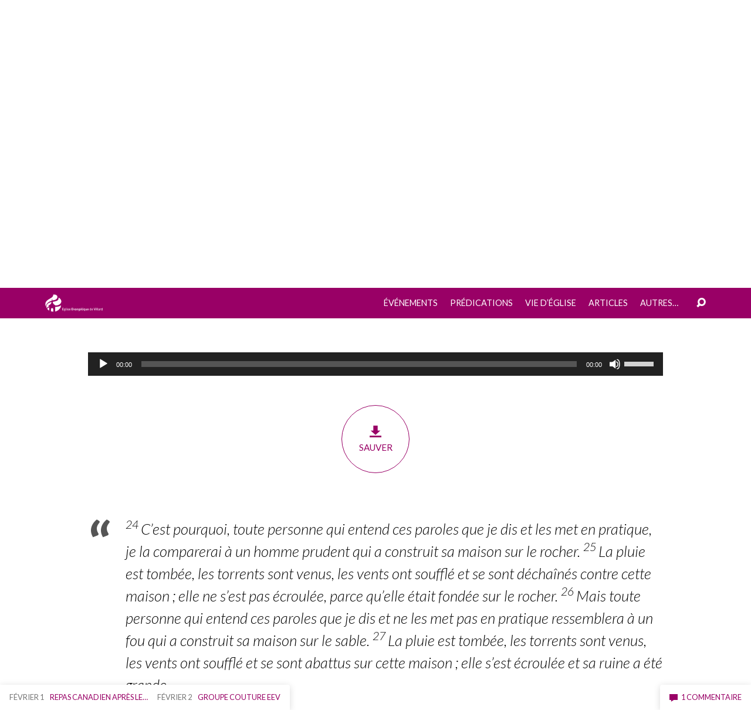

--- FILE ---
content_type: text/html; charset=UTF-8
request_url: https://www.eglisevillard.ch/sermons/culte-du-08-janvier-2023/?player=audio
body_size: 17246
content:
<!DOCTYPE html>
<html class="no-js" lang="fr-FR">
<head>
<meta charset="UTF-8"/>
<meta http-equiv="X-UA-Compatible" content="IE=edge"/>
<meta name="viewport" content="width=device-width, initial-scale=1">
<link rel="profile" href="http://gmpg.org/xfn/11">
<link rel="pingback" href="https://www.eglisevillard.ch/xmlrpc.php"/>
<title>Il ne suffit pas de savoir ! &#8211; Eglise Evangélique de Villard</title>
<meta name='robots' content='max-image-preview:large'/>
<link rel='dns-prefetch' href='//fonts.googleapis.com'/>
<link rel="alternate" type="application/rss+xml" title="Eglise Evangélique de Villard &raquo; Flux" href="https://www.eglisevillard.ch/feed/"/>
<link rel="alternate" type="application/rss+xml" title="Eglise Evangélique de Villard &raquo; Flux des commentaires" href="https://www.eglisevillard.ch/comments/feed/"/>
<link rel="alternate" type="application/rss+xml" title="Eglise Evangélique de Villard &raquo; Il ne suffit pas de savoir&#160;! Flux des commentaires" href="https://www.eglisevillard.ch/sermons/culte-du-08-janvier-2023/feed/"/>
<link rel="alternate" title="oEmbed (JSON)" type="application/json+oembed" href="https://www.eglisevillard.ch/wp-json/oembed/1.0/embed?url=https%3A%2F%2Fwww.eglisevillard.ch%2Fsermons%2Fculte-du-08-janvier-2023%2F"/>
<link rel="alternate" title="oEmbed (XML)" type="text/xml+oembed" href="https://www.eglisevillard.ch/wp-json/oembed/1.0/embed?url=https%3A%2F%2Fwww.eglisevillard.ch%2Fsermons%2Fculte-du-08-janvier-2023%2F&#038;format=xml"/>
		
							<script src="//www.googletagmanager.com/gtag/js?id=G-FSQG0JT2KB" data-cfasync="false" data-wpfc-render="false" type="text/javascript" async></script>
			<script data-cfasync="false" data-wpfc-render="false" type="text/javascript">var mi_version='9.11.1';var mi_track_user=true;var mi_no_track_reason='';var MonsterInsightsDefaultLocations={"page_location":"https:\/\/www.eglisevillard.ch\/sermons\/culte-du-08-janvier-2023\/?player=audio"};if(typeof MonsterInsightsPrivacyGuardFilter==='function'){var MonsterInsightsLocations=(typeof MonsterInsightsExcludeQuery==='object')?MonsterInsightsPrivacyGuardFilter(MonsterInsightsExcludeQuery):MonsterInsightsPrivacyGuardFilter(MonsterInsightsDefaultLocations);}else{var MonsterInsightsLocations=(typeof MonsterInsightsExcludeQuery==='object')?MonsterInsightsExcludeQuery:MonsterInsightsDefaultLocations;}var disableStrs=['ga-disable-G-FSQG0JT2KB',];function __gtagTrackerIsOptedOut(){for(var index=0;index<disableStrs.length;index++){if(document.cookie.indexOf(disableStrs[index]+'=true')>-1){return true;}}return false;}if(__gtagTrackerIsOptedOut()){for(var index=0;index<disableStrs.length;index++){window[disableStrs[index]]=true;}}function __gtagTrackerOptout(){for(var index=0;index<disableStrs.length;index++){document.cookie=disableStrs[index]+'=true; expires=Thu, 31 Dec 2099 23:59:59 UTC; path=/';window[disableStrs[index]]=true;}}if('undefined'===typeof gaOptout){function gaOptout(){__gtagTrackerOptout();}}window.dataLayer=window.dataLayer||[];window.MonsterInsightsDualTracker={helpers:{},trackers:{},};if(mi_track_user){function __gtagDataLayer(){dataLayer.push(arguments);}function __gtagTracker(type,name,parameters){if(!parameters){parameters={};}if(parameters.send_to){__gtagDataLayer.apply(null,arguments);return;}if(type==='event'){parameters.send_to=monsterinsights_frontend.v4_id;var hookName=name;if(typeof parameters['event_category']!=='undefined'){hookName=parameters['event_category']+':'+name;}if(typeof MonsterInsightsDualTracker.trackers[hookName]!=='undefined'){MonsterInsightsDualTracker.trackers[hookName](parameters);}else{__gtagDataLayer('event',name,parameters);}}else{__gtagDataLayer.apply(null,arguments);}}__gtagTracker('js',new Date());__gtagTracker('set',{'developer_id.dZGIzZG':true,});if(MonsterInsightsLocations.page_location){__gtagTracker('set',MonsterInsightsLocations);}__gtagTracker('config','G-FSQG0JT2KB',{"forceSSL":"true"});window.gtag=__gtagTracker;(function(){var noopfn=function(){return null;};var newtracker=function(){return new Tracker();};var Tracker=function(){return null;};var p=Tracker.prototype;p.get=noopfn;p.set=noopfn;p.send=function(){var args=Array.prototype.slice.call(arguments);args.unshift('send');__gaTracker.apply(null,args);};var __gaTracker=function(){var len=arguments.length;if(len===0){return;}var f=arguments[len-1];if(typeof f!=='object'||f===null||typeof f.hitCallback!=='function'){if('send'===arguments[0]){var hitConverted,hitObject=false,action;if('event'===arguments[1]){if('undefined'!==typeof arguments[3]){hitObject={'eventAction':arguments[3],'eventCategory':arguments[2],'eventLabel':arguments[4],'value':arguments[5]?arguments[5]:1,}}}if('pageview'===arguments[1]){if('undefined'!==typeof arguments[2]){hitObject={'eventAction':'page_view','page_path':arguments[2],}}}if(typeof arguments[2]==='object'){hitObject=arguments[2];}if(typeof arguments[5]==='object'){Object.assign(hitObject,arguments[5]);}if('undefined'!==typeof arguments[1].hitType){hitObject=arguments[1];if('pageview'===hitObject.hitType){hitObject.eventAction='page_view';}}if(hitObject){action='timing'===arguments[1].hitType?'timing_complete':hitObject.eventAction;hitConverted=mapArgs(hitObject);__gtagTracker('event',action,hitConverted);}}return;}function mapArgs(args){var arg,hit={};var gaMap={'eventCategory':'event_category','eventAction':'event_action','eventLabel':'event_label','eventValue':'event_value','nonInteraction':'non_interaction','timingCategory':'event_category','timingVar':'name','timingValue':'value','timingLabel':'event_label','page':'page_path','location':'page_location','title':'page_title','referrer':'page_referrer',};for(arg in args){if(!(!args.hasOwnProperty(arg)||!gaMap.hasOwnProperty(arg))){hit[gaMap[arg]]=args[arg];}else{hit[arg]=args[arg];}}return hit;}try{f.hitCallback();}catch(ex){}};__gaTracker.create=newtracker;__gaTracker.getByName=newtracker;__gaTracker.getAll=function(){return[];};__gaTracker.remove=noopfn;__gaTracker.loaded=true;window['__gaTracker']=__gaTracker;})();}else{console.log("");(function(){function __gtagTracker(){return null;}window['__gtagTracker']=__gtagTracker;window['gtag']=__gtagTracker;})();}</script>
							
		<style id='wp-img-auto-sizes-contain-inline-css' type='text/css'>img:is([sizes=auto i],[sizes^="auto," i]){contain-intrinsic-size:3000px 1500px}</style>
<style id='wp-emoji-styles-inline-css' type='text/css'>img.wp-smiley,img.emoji{display:inline!important;border:none!important;box-shadow:none!important;height:1em!important;width:1em!important;margin:0 .07em!important;vertical-align:-.1em!important;background:none!important;padding:0!important}</style>
<style id='wp-block-library-inline-css' type='text/css'>:root{--wp-block-synced-color:#7a00df;--wp-block-synced-color--rgb:122 , 0 , 223;--wp-bound-block-color:var(--wp-block-synced-color);--wp-editor-canvas-background:#ddd;--wp-admin-theme-color:#007cba;--wp-admin-theme-color--rgb:0 , 124 , 186;--wp-admin-theme-color-darker-10:#006ba1;--wp-admin-theme-color-darker-10--rgb:0 , 107 , 160.5;--wp-admin-theme-color-darker-20:#005a87;--wp-admin-theme-color-darker-20--rgb:0 , 90 , 135;--wp-admin-border-width-focus:2px}@media (min-resolution:192dpi){:root{--wp-admin-border-width-focus:1.5px}}.wp-element-button{cursor:pointer}:root .has-very-light-gray-background-color{background-color:#eee}:root .has-very-dark-gray-background-color{background-color:#313131}:root .has-very-light-gray-color{color:#eee}:root .has-very-dark-gray-color{color:#313131}:root .has-vivid-green-cyan-to-vivid-cyan-blue-gradient-background{background:linear-gradient(135deg,#00d084,#0693e3)}:root .has-purple-crush-gradient-background{background:linear-gradient(135deg,#34e2e4,#4721fb 50%,#ab1dfe)}:root .has-hazy-dawn-gradient-background{background:linear-gradient(135deg,#faaca8,#dad0ec)}:root .has-subdued-olive-gradient-background{background:linear-gradient(135deg,#fafae1,#67a671)}:root .has-atomic-cream-gradient-background{background:linear-gradient(135deg,#fdd79a,#004a59)}:root .has-nightshade-gradient-background{background:linear-gradient(135deg,#330968,#31cdcf)}:root .has-midnight-gradient-background{background:linear-gradient(135deg,#020381,#2874fc)}:root{--wp--preset--font-size--normal:16px;--wp--preset--font-size--huge:42px}.has-regular-font-size{font-size:1em}.has-larger-font-size{font-size:2.625em}.has-normal-font-size{font-size:var(--wp--preset--font-size--normal)}.has-huge-font-size{font-size:var(--wp--preset--font-size--huge)}.has-text-align-center{text-align:center}.has-text-align-left{text-align:left}.has-text-align-right{text-align:right}.has-fit-text{white-space:nowrap!important}#end-resizable-editor-section{display:none}.aligncenter{clear:both}.items-justified-left{justify-content:flex-start}.items-justified-center{justify-content:center}.items-justified-right{justify-content:flex-end}.items-justified-space-between{justify-content:space-between}.screen-reader-text{border:0;clip-path:inset(50%);height:1px;margin:-1px;overflow:hidden;padding:0;position:absolute;width:1px;word-wrap:normal!important}.screen-reader-text:focus{background-color:#ddd;clip-path:none;color:#444;display:block;font-size:1em;height:auto;left:5px;line-height:normal;padding:15px 23px 14px;text-decoration:none;top:5px;width:auto;z-index:100000}html :where(.has-border-color){border-style:solid}html :where([style*=border-top-color]){border-top-style:solid}html :where([style*=border-right-color]){border-right-style:solid}html :where([style*=border-bottom-color]){border-bottom-style:solid}html :where([style*=border-left-color]){border-left-style:solid}html :where([style*=border-width]){border-style:solid}html :where([style*=border-top-width]){border-top-style:solid}html :where([style*=border-right-width]){border-right-style:solid}html :where([style*=border-bottom-width]){border-bottom-style:solid}html :where([style*=border-left-width]){border-left-style:solid}html :where(img[class*=wp-image-]){height:auto;max-width:100%}:where(figure){margin:0 0 1em}html :where(.is-position-sticky){--wp-admin--admin-bar--position-offset:var(--wp-admin--admin-bar--height,0)}@media screen and (max-width:600px){html :where(.is-position-sticky){--wp-admin--admin-bar--position-offset:0}}</style><style id='wp-block-paragraph-inline-css' type='text/css'>.is-small-text{font-size:.875em}.is-regular-text{font-size:1em}.is-large-text{font-size:2.25em}.is-larger-text{font-size:3em}.has-drop-cap:not(:focus):first-letter{float:left;font-size:8.4em;font-style:normal;font-weight:100;line-height:.68;margin:.05em .1em 0 0;text-transform:uppercase}body.rtl .has-drop-cap:not(:focus):first-letter{float:none;margin-left:.1em}p.has-drop-cap.has-background{overflow:hidden}:root :where(p.has-background){padding:1.25em 2.375em}:where(p.has-text-color:not(.has-link-color)) a{color:inherit}p.has-text-align-left[style*="writing-mode:vertical-lr"],p.has-text-align-right[style*="writing-mode:vertical-rl"]{rotate:180deg}</style>
<style id='wp-block-quote-inline-css' type='text/css'>.wp-block-quote{box-sizing:border-box;overflow-wrap:break-word}.wp-block-quote.is-large:where(:not(.is-style-plain)),.wp-block-quote.is-style-large:where(:not(.is-style-plain)){margin-bottom:1em;padding:0 1em}.wp-block-quote.is-large:where(:not(.is-style-plain)) p,.wp-block-quote.is-style-large:where(:not(.is-style-plain)) p{font-size:1.5em;font-style:italic;line-height:1.6}.wp-block-quote.is-large:where(:not(.is-style-plain)) cite,.wp-block-quote.is-large:where(:not(.is-style-plain)) footer,.wp-block-quote.is-style-large:where(:not(.is-style-plain)) cite,.wp-block-quote.is-style-large:where(:not(.is-style-plain)) footer{font-size:1.125em;text-align:right}.wp-block-quote>cite{display:block}</style>
<style id='global-styles-inline-css' type='text/css'>:root{--wp--preset--aspect-ratio--square:1;--wp--preset--aspect-ratio--4-3: 4/3;--wp--preset--aspect-ratio--3-4: 3/4;--wp--preset--aspect-ratio--3-2: 3/2;--wp--preset--aspect-ratio--2-3: 2/3;--wp--preset--aspect-ratio--16-9: 16/9;--wp--preset--aspect-ratio--9-16: 9/16;--wp--preset--color--black:#000;--wp--preset--color--cyan-bluish-gray:#abb8c3;--wp--preset--color--white:#fff;--wp--preset--color--pale-pink:#f78da7;--wp--preset--color--vivid-red:#cf2e2e;--wp--preset--color--luminous-vivid-orange:#ff6900;--wp--preset--color--luminous-vivid-amber:#fcb900;--wp--preset--color--light-green-cyan:#7bdcb5;--wp--preset--color--vivid-green-cyan:#00d084;--wp--preset--color--pale-cyan-blue:#8ed1fc;--wp--preset--color--vivid-cyan-blue:#0693e3;--wp--preset--color--vivid-purple:#9b51e0;--wp--preset--color--main:#906;--wp--preset--color--accent:#906;--wp--preset--color--dark:#000;--wp--preset--color--light:#777;--wp--preset--color--light-bg:#f7f7f7;--wp--preset--gradient--vivid-cyan-blue-to-vivid-purple:linear-gradient(135deg,#0693e3 0%,#9b51e0 100%);--wp--preset--gradient--light-green-cyan-to-vivid-green-cyan:linear-gradient(135deg,#7adcb4 0%,#00d082 100%);--wp--preset--gradient--luminous-vivid-amber-to-luminous-vivid-orange:linear-gradient(135deg,#fcb900 0%,#ff6900 100%);--wp--preset--gradient--luminous-vivid-orange-to-vivid-red:linear-gradient(135deg,#ff6900 0%,#cf2e2e 100%);--wp--preset--gradient--very-light-gray-to-cyan-bluish-gray:linear-gradient(135deg,#eee 0%,#a9b8c3 100%);--wp--preset--gradient--cool-to-warm-spectrum:linear-gradient(135deg,#4aeadc 0%,#9778d1 20%,#cf2aba 40%,#ee2c82 60%,#fb6962 80%,#fef84c 100%);--wp--preset--gradient--blush-light-purple:linear-gradient(135deg,#ffceec 0%,#9896f0 100%);--wp--preset--gradient--blush-bordeaux:linear-gradient(135deg,#fecda5 0%,#fe2d2d 50%,#6b003e 100%);--wp--preset--gradient--luminous-dusk:linear-gradient(135deg,#ffcb70 0%,#c751c0 50%,#4158d0 100%);--wp--preset--gradient--pale-ocean:linear-gradient(135deg,#fff5cb 0%,#b6e3d4 50%,#33a7b5 100%);--wp--preset--gradient--electric-grass:linear-gradient(135deg,#caf880 0%,#71ce7e 100%);--wp--preset--gradient--midnight:linear-gradient(135deg,#020381 0%,#2874fc 100%);--wp--preset--font-size--small:13px;--wp--preset--font-size--medium:20px;--wp--preset--font-size--large:36px;--wp--preset--font-size--x-large:42px;--wp--preset--spacing--20:.44rem;--wp--preset--spacing--30:.67rem;--wp--preset--spacing--40:1rem;--wp--preset--spacing--50:1.5rem;--wp--preset--spacing--60:2.25rem;--wp--preset--spacing--70:3.38rem;--wp--preset--spacing--80:5.06rem;--wp--preset--shadow--natural:6px 6px 9px rgba(0,0,0,.2);--wp--preset--shadow--deep:12px 12px 50px rgba(0,0,0,.4);--wp--preset--shadow--sharp:6px 6px 0 rgba(0,0,0,.2);--wp--preset--shadow--outlined:6px 6px 0 -3px #fff , 6px 6px #000;--wp--preset--shadow--crisp:6px 6px 0 #000}:where(.is-layout-flex){gap:.5em}:where(.is-layout-grid){gap:.5em}body .is-layout-flex{display:flex}.is-layout-flex{flex-wrap:wrap;align-items:center}.is-layout-flex > :is(*, div){margin:0}body .is-layout-grid{display:grid}.is-layout-grid > :is(*, div){margin:0}:where(.wp-block-columns.is-layout-flex){gap:2em}:where(.wp-block-columns.is-layout-grid){gap:2em}:where(.wp-block-post-template.is-layout-flex){gap:1.25em}:where(.wp-block-post-template.is-layout-grid){gap:1.25em}.has-black-color{color:var(--wp--preset--color--black)!important}.has-cyan-bluish-gray-color{color:var(--wp--preset--color--cyan-bluish-gray)!important}.has-white-color{color:var(--wp--preset--color--white)!important}.has-pale-pink-color{color:var(--wp--preset--color--pale-pink)!important}.has-vivid-red-color{color:var(--wp--preset--color--vivid-red)!important}.has-luminous-vivid-orange-color{color:var(--wp--preset--color--luminous-vivid-orange)!important}.has-luminous-vivid-amber-color{color:var(--wp--preset--color--luminous-vivid-amber)!important}.has-light-green-cyan-color{color:var(--wp--preset--color--light-green-cyan)!important}.has-vivid-green-cyan-color{color:var(--wp--preset--color--vivid-green-cyan)!important}.has-pale-cyan-blue-color{color:var(--wp--preset--color--pale-cyan-blue)!important}.has-vivid-cyan-blue-color{color:var(--wp--preset--color--vivid-cyan-blue)!important}.has-vivid-purple-color{color:var(--wp--preset--color--vivid-purple)!important}.has-black-background-color{background-color:var(--wp--preset--color--black)!important}.has-cyan-bluish-gray-background-color{background-color:var(--wp--preset--color--cyan-bluish-gray)!important}.has-white-background-color{background-color:var(--wp--preset--color--white)!important}.has-pale-pink-background-color{background-color:var(--wp--preset--color--pale-pink)!important}.has-vivid-red-background-color{background-color:var(--wp--preset--color--vivid-red)!important}.has-luminous-vivid-orange-background-color{background-color:var(--wp--preset--color--luminous-vivid-orange)!important}.has-luminous-vivid-amber-background-color{background-color:var(--wp--preset--color--luminous-vivid-amber)!important}.has-light-green-cyan-background-color{background-color:var(--wp--preset--color--light-green-cyan)!important}.has-vivid-green-cyan-background-color{background-color:var(--wp--preset--color--vivid-green-cyan)!important}.has-pale-cyan-blue-background-color{background-color:var(--wp--preset--color--pale-cyan-blue)!important}.has-vivid-cyan-blue-background-color{background-color:var(--wp--preset--color--vivid-cyan-blue)!important}.has-vivid-purple-background-color{background-color:var(--wp--preset--color--vivid-purple)!important}.has-black-border-color{border-color:var(--wp--preset--color--black)!important}.has-cyan-bluish-gray-border-color{border-color:var(--wp--preset--color--cyan-bluish-gray)!important}.has-white-border-color{border-color:var(--wp--preset--color--white)!important}.has-pale-pink-border-color{border-color:var(--wp--preset--color--pale-pink)!important}.has-vivid-red-border-color{border-color:var(--wp--preset--color--vivid-red)!important}.has-luminous-vivid-orange-border-color{border-color:var(--wp--preset--color--luminous-vivid-orange)!important}.has-luminous-vivid-amber-border-color{border-color:var(--wp--preset--color--luminous-vivid-amber)!important}.has-light-green-cyan-border-color{border-color:var(--wp--preset--color--light-green-cyan)!important}.has-vivid-green-cyan-border-color{border-color:var(--wp--preset--color--vivid-green-cyan)!important}.has-pale-cyan-blue-border-color{border-color:var(--wp--preset--color--pale-cyan-blue)!important}.has-vivid-cyan-blue-border-color{border-color:var(--wp--preset--color--vivid-cyan-blue)!important}.has-vivid-purple-border-color{border-color:var(--wp--preset--color--vivid-purple)!important}.has-vivid-cyan-blue-to-vivid-purple-gradient-background{background:var(--wp--preset--gradient--vivid-cyan-blue-to-vivid-purple)!important}.has-light-green-cyan-to-vivid-green-cyan-gradient-background{background:var(--wp--preset--gradient--light-green-cyan-to-vivid-green-cyan)!important}.has-luminous-vivid-amber-to-luminous-vivid-orange-gradient-background{background:var(--wp--preset--gradient--luminous-vivid-amber-to-luminous-vivid-orange)!important}.has-luminous-vivid-orange-to-vivid-red-gradient-background{background:var(--wp--preset--gradient--luminous-vivid-orange-to-vivid-red)!important}.has-very-light-gray-to-cyan-bluish-gray-gradient-background{background:var(--wp--preset--gradient--very-light-gray-to-cyan-bluish-gray)!important}.has-cool-to-warm-spectrum-gradient-background{background:var(--wp--preset--gradient--cool-to-warm-spectrum)!important}.has-blush-light-purple-gradient-background{background:var(--wp--preset--gradient--blush-light-purple)!important}.has-blush-bordeaux-gradient-background{background:var(--wp--preset--gradient--blush-bordeaux)!important}.has-luminous-dusk-gradient-background{background:var(--wp--preset--gradient--luminous-dusk)!important}.has-pale-ocean-gradient-background{background:var(--wp--preset--gradient--pale-ocean)!important}.has-electric-grass-gradient-background{background:var(--wp--preset--gradient--electric-grass)!important}.has-midnight-gradient-background{background:var(--wp--preset--gradient--midnight)!important}.has-small-font-size{font-size:var(--wp--preset--font-size--small)!important}.has-medium-font-size{font-size:var(--wp--preset--font-size--medium)!important}.has-large-font-size{font-size:var(--wp--preset--font-size--large)!important}.has-x-large-font-size{font-size:var(--wp--preset--font-size--x-large)!important}</style>

<style id='classic-theme-styles-inline-css' type='text/css'>.wp-block-button__link{color:#fff;background-color:#32373c;border-radius:9999px;box-shadow:none;text-decoration:none;padding:calc(.667em + 2px) calc(1.333em + 2px);font-size:1.125em}.wp-block-file__button{background:#32373c;color:#fff;text-decoration:none}</style>
<link rel='stylesheet' id='cpsh-shortcodes-css' href='https://www.eglisevillard.ch/wp-content/plugins/column-shortcodes//assets/css/shortcodes.css?ver=1.0.1' type='text/css' media='all'/>
<link rel='stylesheet' id='parent-style-css' href='https://www.eglisevillard.ch/wp-content/themes/maranatha/style.css?ver=6.9' type='text/css' media='all'/>
<link rel='stylesheet' id='maranatha-google-fonts-css' href='//fonts.googleapis.com/css?family=Raleway:200,300,400,500,700,200italic,300italic,400italic,500italic,700italic%7CLato:300,400,700,300italic,400italic,700italic' type='text/css' media='all'/>
<link rel='stylesheet' id='elusive-icons-css' href='https://www.eglisevillard.ch/wp-content/themes/maranatha/css/lib/elusive-icons.min.css?ver=2.7' type='text/css' media='all'/>
<link rel='stylesheet' id='maranatha-style-css' href='https://www.eglisevillard.ch/wp-content/themes/maranatha-child/style.css?ver=2.7' type='text/css' media='all'/>
<script type="text/javascript" src="https://www.eglisevillard.ch/wp-includes/js/jquery/jquery.min.js?ver=3.7.1" id="jquery-core-js"></script>
<script type="text/javascript" src="https://www.eglisevillard.ch/wp-includes/js/jquery/jquery-migrate.min.js?ver=3.4.1" id="jquery-migrate-js"></script>
<script type="text/javascript" id="ctfw-ie-unsupported-js-extra">//<![CDATA[
var ctfw_ie_unsupported={"default_version":"7","min_version":"5","max_version":"9","version":"8","message":"Vous utilisez une version ant\u00e9diluvienne d\u2019Internet Explorer. Mettez \u00e0 jour votre navigateur pour utiliser ce site.","redirect_url":"https://browsehappy.com/"};
//]]></script>
<script type="text/javascript" src="https://www.eglisevillard.ch/wp-content/themes/maranatha/framework/js/ie-unsupported.js?ver=2.7" id="ctfw-ie-unsupported-js"></script>
<script type="text/javascript" src="https://www.eglisevillard.ch/wp-content/plugins/google-analytics-for-wordpress/assets/js/frontend-gtag.min.js?ver=9.11.1" id="monsterinsights-frontend-script-js" async="async" data-wp-strategy="async"></script>
<script data-cfasync="false" data-wpfc-render="false" type="text/javascript" id='monsterinsights-frontend-script-js-extra'>//<![CDATA[
var monsterinsights_frontend={"js_events_tracking":"true","download_extensions":"doc,pdf,ppt,zip,xls,mp3,docx,pptx,xlsx","inbound_paths":"[]","home_url":"https:\/\/www.eglisevillard.ch","hash_tracking":"false","v4_id":"G-FSQG0JT2KB"};
//]]></script>
<script type="text/javascript" src="https://www.eglisevillard.ch/wp-content/themes/maranatha/framework/js/jquery.fitvids.js?ver=2.7" id="fitvids-js"></script>
<script type="text/javascript" id="ctfw-responsive-embeds-js-extra">//<![CDATA[
var ctfw_responsive_embeds={"wp_responsive_embeds":"1"};
//]]></script>
<script type="text/javascript" src="https://www.eglisevillard.ch/wp-content/themes/maranatha/framework/js/responsive-embeds.js?ver=2.7" id="ctfw-responsive-embeds-js"></script>
<script type="text/javascript" src="https://www.eglisevillard.ch/wp-content/themes/maranatha/js/lib/viewport-units-buggyfill.hacks.js?ver=2.7" id="viewport-units-buggyfill-hacks-js"></script>
<script type="text/javascript" src="https://www.eglisevillard.ch/wp-content/themes/maranatha/js/lib/viewport-units-buggyfill.js?ver=2.7" id="viewport-units-buggyfill-js"></script>
<script type="text/javascript" src="https://www.eglisevillard.ch/wp-content/themes/maranatha/js/lib/superfish.modified.js?ver=2.7" id="superfish-js"></script>
<script type="text/javascript" src="https://www.eglisevillard.ch/wp-content/themes/maranatha/js/lib/supersubs.js?ver=2.7" id="supersubs-js"></script>
<script type="text/javascript" src="https://www.eglisevillard.ch/wp-content/themes/maranatha/js/lib/jquery.meanmenu.modified.js?ver=2.7" id="jquery-meanmenu-js"></script>
<script type="text/javascript" src="https://www.eglisevillard.ch/wp-content/themes/maranatha/js/lib/jquery.validate.min.js?ver=2.7" id="jquery-validate-js"></script>
<script type="text/javascript" src="https://www.eglisevillard.ch/wp-content/themes/maranatha/js/lib/jquery.smooth-scroll.min.js?ver=2.7" id="jquery-smooth-scroll-js"></script>
<script type="text/javascript" src="https://www.eglisevillard.ch/wp-content/themes/maranatha/js/lib/jquery.dropdown.maranatha.min.js?ver=2.7" id="jquery-dropdown-maranatha-js"></script>
<script type="text/javascript" src="https://www.eglisevillard.ch/wp-content/themes/maranatha/js/lib/jquery.matchHeight-min.js?ver=2.7" id="jquery-matchHeight-js"></script>
<script type="text/javascript" id="maranatha-main-js-extra">//<![CDATA[
var maranatha_main={"site_path":"/","home_url":"https://www.eglisevillard.ch","theme_url":"https://www.eglisevillard.ch/wp-content/themes/maranatha","is_ssl":"1","mobile_menu_close":"el el-remove-sign","comment_name_required":"1","comment_email_required":"1","comment_name_error_required":"Requis","comment_email_error_required":"Requis","comment_email_error_invalid":"Email invalide","comment_url_error_invalid":"URL invalide","comment_message_error_required":"Commentaire requis"};
//]]></script>
<script type="text/javascript" src="https://www.eglisevillard.ch/wp-content/themes/maranatha/js/main.js?ver=2.7" id="maranatha-main-js"></script>
<link rel="https://api.w.org/" href="https://www.eglisevillard.ch/wp-json/"/><link rel="alternate" title="JSON" type="application/json" href="https://www.eglisevillard.ch/wp-json/wp/v2/ctc_sermon/19486"/><link rel="EditURI" type="application/rsd+xml" title="RSD" href="https://www.eglisevillard.ch/xmlrpc.php?rsd"/>
<meta name="generator" content="WordPress 6.9"/>
<link rel="canonical" href="https://www.eglisevillard.ch/sermons/culte-du-08-janvier-2023/"/>
<link rel='shortlink' href='https://www.eglisevillard.ch/?p=19486'/>

<style type="text/css">.has-main-background-color,p.has-main-background-color{background-color:#906}.has-main-color,p.has-main-color{color:#906}.has-accent-background-color,p.has-accent-background-color{background-color:#906}.has-accent-color,p.has-accent-color{color:#906}.has-dark-background-color,p.has-dark-background-color{background-color:#000}.has-dark-color,p.has-dark-color{color:#000}.has-light-background-color,p.has-light-background-color{background-color:#777}.has-light-color,p.has-light-color{color:#777}.has-light-bg-background-color,p.has-light-bg-background-color{background-color:#f7f7f7}.has-light-bg-color,p.has-light-bg-color{color:#f7f7f7}.has-white-background-color,p.has-white-background-color{background-color:#fff}.has-white-color,p.has-white-color{color:#fff}</style>

<style type="text/css">#maranatha-logo-text{font-family:'Raleway',Arial,Helvetica,sans-serif}.maranatha-entry-content h1, .maranatha-entry-content h2:not(.maranatha-entry-short-title), .maranatha-entry-content h3, .maranatha-entry-content h4, .maranatha-entry-content h5, .maranatha-entry-content h6, .maranatha-entry-content .maranatha-h1, .maranatha-entry-content .maranatha-h2, .maranatha-entry-content .maranatha-h3, .maranatha-entry-content .maranatha-h4, .maranatha-entry-content .maranatha-h5, .maranatha-entry-content .maranatha-h6, .mce-content-body h1, .mce-content-body h2, .mce-content-body h3, .mce-content-body h4, .mce-content-body h5, .mce-content-body h6, .maranatha-home-section-content h1, .maranatha-home-section-content h2, #maranatha-banner-title, .maranatha-widget-title, #maranatha-comments-title, #reply-title, .maranatha-nav-block-title, .maranatha-caption-image-title, .has-drop-cap:not(:focus):first-letter {font-family:'Raleway',Arial,Helvetica,sans-serif}#maranatha-header-menu-content>li>a,.mean-container .mean-nav>ul>li>a{font-family:'Lato',Arial,Helvetica,sans-serif}body,#cancel-comment-reply-link,.maranatha-widget .maranatha-entry-short-header h3,pre.wp-block-verse{font-family:'Lato',Arial,Helvetica,sans-serif}.maranatha-color-main-bg,.maranatha-caption-image-title,.maranatha-calendar-table-header,.maranatha-calendar-table-top,.maranatha-calendar-table-header-row,.has-main-background-color,p.has-main-background-color{background-color:#906}.maranatha-calendar-table-header{border-color:#906!important}.maranatha-color-main-bg .maranatha-circle-buttons-list a:hover,.has-main-color,p.has-main-color{color:#906!important}a, .maranatha-button, .maranatha-buttons-list a, .maranatha-circle-button span, .maranatha-circle-buttons-list a, input[type=submit], .maranatha-nav-left-right a, .maranatha-pagination li > *, .widget_tag_cloud a, .sf-menu ul li:hover > a, .sf-menu ul .sfHover > a, .sf-menu ul a:focus, .sf-menu ul a:hover, .sf-menu ul a:active, .mean-container .mean-nav ul li a, #maranatha-header-search-mobile input[type=text]:not(:focus), #maranatha-map-section-info-list a:hover, .wp-block-pullquote.is-style-solid-color blockquote cite a, .wp-block-pullquote .has-text-color a, .wp-block-file .wp-block-file__button, .wp-block-file a.wp-block-file__button:visited:not(:hover), .wp-block-file a.wp-block-file__button:focus:not(:hover), .has-accent-color, p.has-accent-color, .wp-block-calendar #wp-calendar a, .wp-block-pullquote.has-background.has-light-background-color:not(.has-text-color) a {color:#906}.maranatha-button,.maranatha-buttons-list a,.maranatha-circle-button span,.maranatha-circle-buttons-list a,input[type="submit"],.maranatha-nav-left-right a:hover,.maranatha-pagination a:hover,.maranatha-pagination span.current,.widget_tag_cloud a,.mean-container .mean-nav ul li a.mean-expand,#maranatha-header-search-mobile input[type="text"],.wp-block-file__button{border-color:#906}.sf-arrows ul .sf-with-ul:after{border-left-color:#906}.maranatha-button:hover,.maranatha-buttons-list a:hover,a.maranatha-circle-button span:hover,.maranatha-circle-buttons-list a:hover,a.maranatha-circle-button-selected span,.maranatha-circle-buttons-list a.maranatha-circle-button-selected,input[type="submit"]:hover,.maranatha-nav-left-right a:hover,.maranatha-pagination a:hover,.maranatha-pagination span.current,.widget_tag_cloud a:hover,#maranatha-sermon-download-button a.maranatha-dropdown-open,.wp-block-file__button:hover,.has-accent-background-color,p.has-accent-background-color{background-color:#906}</style>
<script type="text/javascript">jQuery('html').removeClass('no-js').addClass('js');</script>
<link rel="icon" href="https://www.eglisevillard.ch/wp-content/uploads/2016/01/cropped-favicon_512x512_transp-150x150.png" sizes="32x32"/>
<link rel="icon" href="https://www.eglisevillard.ch/wp-content/uploads/2016/01/cropped-favicon_512x512_transp-240x240.png" sizes="192x192"/>
<link rel="apple-touch-icon" href="https://www.eglisevillard.ch/wp-content/uploads/2016/01/cropped-favicon_512x512_transp-240x240.png"/>
<meta name="msapplication-TileImage" content="https://www.eglisevillard.ch/wp-content/uploads/2016/01/cropped-favicon_512x512_transp-300x300.png"/>
<link rel='stylesheet' id='mediaelement-css' href='https://www.eglisevillard.ch/wp-includes/js/mediaelement/mediaelementplayer-legacy.min.css?ver=4.2.17' type='text/css' media='all'/>
<link rel='stylesheet' id='wp-mediaelement-css' href='https://www.eglisevillard.ch/wp-includes/js/mediaelement/wp-mediaelement.min.css?ver=6.9' type='text/css' media='all'/>
</head>
<body class="wp-singular ctc_sermon-template-default single single-ctc_sermon postid-19486 wp-embed-responsive wp-theme-maranatha wp-child-theme-maranatha-child maranatha-logo-font-raleway maranatha-heading-font-raleway maranatha-menu-font-lato maranatha-body-font-lato maranatha-has-logo-image maranatha-content-width-700">

<header id="maranatha-header">

	
<div id="maranatha-header-top" class="maranatha-no-header-search">

	<div>

		<div id="maranatha-header-top-bg" class="maranatha-color-main-bg"></div>

		<div id="maranatha-header-top-container" class="maranatha-centered-large">

			<div id="maranatha-header-top-inner">

				
<div id="maranatha-logo">

	<div id="maranatha-logo-content">

		
			
			<div id="maranatha-logo-image" class="maranatha-has-hidpi-logo">

				<a href="https://www.eglisevillard.ch/" style="max-width:163px;max-height:50px">

					<img src="https://www.eglisevillard.ch/wp-content/uploads/2017/11/eglise-evangelique-villard-lausanne-logo_163x50.png" alt="Eglise Evangélique de Villard" id="maranatha-logo-regular" width="163" height="50">

											<img src="https://www.eglisevillard.ch/wp-content/uploads/2017/11/eglise-evangelique-villard-lausanne-logo_326x100.png" alt="Eglise Evangélique de Villard" id="maranatha-logo-hidpi" width="163" height="50">
					
				</a>

			</div>

		
	</div>

</div>

				<nav id="maranatha-header-menu">

					<div id="maranatha-header-menu-inner">

						<ul id="maranatha-header-menu-content" class="sf-menu"><li id="menu-item-7128" class="menu-item menu-item-type-post_type menu-item-object-page menu-item-7128"><a href="https://www.eglisevillard.ch/prochains-evenements/">Événements</a></li>
<li id="menu-item-7046" class="menu-item menu-item-type-post_type_archive menu-item-object-ctc_sermon menu-item-7046"><a href="https://www.eglisevillard.ch/sermons/">Prédications</a></li>
<li id="menu-item-7159" class="menu-item menu-item-type-post_type menu-item-object-page menu-item-7159"><a href="https://www.eglisevillard.ch/ministeres/">Vie d’église</a></li>
<li id="menu-item-19761" class="menu-item menu-item-type-custom menu-item-object-custom menu-item-has-children menu-item-19761"><a href="#">Articles</a>
<ul class="sub-menu">
	<li id="menu-item-19760" class="menu-item menu-item-type-taxonomy menu-item-object-category menu-item-19760"><a href="https://www.eglisevillard.ch/category/eev/">Articles EEV</a></li>
	<li id="menu-item-19762" class="menu-item menu-item-type-taxonomy menu-item-object-category menu-item-19762"><a href="https://www.eglisevillard.ch/category/autres-oeuvres/">Autres oeuvres</a></li>
</ul>
</li>
<li id="menu-item-7296" class="menu-item menu-item-type-custom menu-item-object-custom menu-item-has-children menu-item-7296"><a href="#">Autres…</a>
<ul class="sub-menu">
	<li id="menu-item-7300" class="menu-item menu-item-type-post_type menu-item-object-page menu-item-7300"><a href="https://www.eglisevillard.ch/qui-sommes-nous/">qui sommes-nous&#160;?</a></li>
	<li id="menu-item-7499" class="menu-item menu-item-type-post_type menu-item-object-page menu-item-7499"><a href="https://www.eglisevillard.ch/1ere-visite/">1ère visite&#160;?</a></li>
	<li id="menu-item-7048" class="menu-item menu-item-type-post_type_archive menu-item-object-ctc_person menu-item-7048"><a href="https://www.eglisevillard.ch/people/">Nos responsables</a></li>
	<li id="menu-item-7677" class="menu-item menu-item-type-post_type menu-item-object-ctc_location menu-item-7677"><a href="https://www.eglisevillard.ch/locations/chapelle-de-villard/">Où nous trouver&#160;?</a></li>
	<li id="menu-item-7295" class="menu-item menu-item-type-post_type menu-item-object-page menu-item-7295"><a href="https://www.eglisevillard.ch/reservations/">réservations</a></li>
</ul>
</li>
</ul>
					</div>

				</nav>

				<div id="maranatha-header-search" role="search">

					<div id="maranatha-header-search-opened">

						
<div class="maranatha-search-form">

	<form method="get" action="https://www.eglisevillard.ch/">

		<label class="screen-reader-text">Recherche</label>

		<div class="maranatha-search-field">
			<input type="text" name="s" aria-label="Recherche">
		</div>

				<a href="#" onClick="jQuery( this ).parent( 'form' ).trigger('submit'); return false;" class="maranatha-search-button el el-search" title="Search"></a>

	</form>

</div>

						<a href="#" id="maranatha-header-search-close" class="el el-remove-sign" title="Close Search"></a>

					</div>

					<div id="maranatha-header-search-closed">
						<a href="#" id="maranatha-header-search-open" class="el el-search" title="Open Search"></a>
					</div>

				</div>

			</div>

		</div>

	</div>

	<div id="maranatha-header-mobile-menu"></div>

</div>

	
<div id="maranatha-banner" class="maranatha-color-main-bg">

			<div id="maranatha-banner-image" style="opacity: 0.1; background-image: url(https://www.eglisevillard.ch/wp-content/uploads/2023/01/home-1622401_1920-1600x400.jpg);"></div>
	
	<div id="maranatha-banner-inner" class="maranatha-centered-large">

		<div id="maranatha-banner-title">
						<div class="maranatha-h1">Il ne suffit pas de savoir&#160;!</div>
		</div>

	</div>

</div>

	
	<div id="maranatha-header-bottom" class="maranatha-has-breadcrumbs maranatha-has-header-archives">

		<div id="maranatha-header-bottom-inner" class="maranatha-centered-large maranatha-clearfix">

			<div class="ctfw-breadcrumbs"><a href="https://www.eglisevillard.ch/">Accueil</a> <span class="maranatha-breadcrumb-separator">/</span> <a href="https://www.eglisevillard.ch/sermons/">Prédications</a> <span class="maranatha-breadcrumb-separator">/</span> <a href="https://www.eglisevillard.ch/sermons/culte-du-08-janvier-2023/">Il ne suffit pas de&hellip;</a></div>
			
				<ul id="maranatha-header-archives">

					
						<li id="maranatha-header-archives-section-name" class="maranatha-header-archive-top">

															<a href="https://www.eglisevillard.ch/predications/">Prédications</a>
							
						</li>

						
						
							<li class="maranatha-header-archive-top">

								<a href="#" class="maranatha-header-archive-top-name">
									Séries									<span class="el el-chevron-down"></span>
								</a>

								<div id="maranatha-header-sermon-series-dropdown" class="maranatha-header-archive-dropdown maranatha-dropdown">

		  							<div class="maranatha-dropdown-panel">

										<ul class="maranatha-header-archive-list">

											
												<li>

													<a href="https://www.eglisevillard.ch/sermon-series/la-vie-inspirante-de-pierre/" title="La vie inspirante de Pierre">La vie inspirante de Pierre</a>

																											<span class="maranatha-header-archive-dropdown-count">9</span>
													
												</li>

											
												<li>

													<a href="https://www.eglisevillard.ch/sermon-series/en-voyage-avec-paul/" title="En voyage avec Paul">En voyage avec Paul</a>

																											<span class="maranatha-header-archive-dropdown-count">8</span>
													
												</li>

											
												<li>

													<a href="https://www.eglisevillard.ch/sermon-series/lettre-a-timothee/" title="Lettre à Timothée">Lettre à Timothée</a>

																											<span class="maranatha-header-archive-dropdown-count">2</span>
													
												</li>

											
												<li>

													<a href="https://www.eglisevillard.ch/sermon-series/la-benediction/" title="La bénédiction">La bénédiction</a>

																											<span class="maranatha-header-archive-dropdown-count">5</span>
													
												</li>

											
												<li>

													<a href="https://www.eglisevillard.ch/sermon-series/la-fete/" title="La fête">La fête</a>

																											<span class="maranatha-header-archive-dropdown-count">5</span>
													
												</li>

											
												<li>

													<a href="https://www.eglisevillard.ch/sermon-series/psaumes-desperance/" title="Psaumes d&#039;espérance">Psaumes d&#039;espérance</a>

																											<span class="maranatha-header-archive-dropdown-count">11</span>
													
												</li>

											
												<li>

													<a href="https://www.eglisevillard.ch/sermon-series/notre-pere-un-style-de-vie/" title="Notre Père : un style de vie">Notre Père : un style de vie</a>

																											<span class="maranatha-header-archive-dropdown-count">2</span>
													
												</li>

											
												<li>

													<a href="https://www.eglisevillard.ch/sermon-series/i-have-a-dream-for-my-church/" title="I have a dream for my church!">I have a dream for my church!</a>

																											<span class="maranatha-header-archive-dropdown-count">4</span>
													
												</li>

											
												<li>

													<a href="https://www.eglisevillard.ch/sermon-series/le-roi-ezechias/" title="Le roi Ezéchias">Le roi Ezéchias</a>

																											<span class="maranatha-header-archive-dropdown-count">5</span>
													
												</li>

											
												<li>

													<a href="https://www.eglisevillard.ch/sermon-series/dieu-la-violence-et-moi/" title="Dieu, la violence et moi">Dieu, la violence et moi</a>

																											<span class="maranatha-header-archive-dropdown-count">8</span>
													
												</li>

											
												<li>

													<a href="https://www.eglisevillard.ch/sermon-series/la-priere/" title="La prière">La prière</a>

																											<span class="maranatha-header-archive-dropdown-count">12</span>
													
												</li>

											
												<li>

													<a href="https://www.eglisevillard.ch/sermon-series/rencontrer-dieu/" title="Rencontrer Dieu">Rencontrer Dieu</a>

																											<span class="maranatha-header-archive-dropdown-count">11</span>
													
												</li>

											
											
												<li class="maranatha-header-archive-dropdown-all">

													<a href="https://www.eglisevillard.ch/predications/predications-par-series/">
														Tous Séries													</a>

												</li>

											
										</ul>

									</div>

								</div>

							</li>

						
					
						
							<li class="maranatha-header-archive-top">

								<a href="#" class="maranatha-header-archive-top-name">
									Livres									<span class="el el-chevron-down"></span>
								</a>

								<div id="maranatha-header-sermon-book-dropdown" class="maranatha-header-archive-dropdown maranatha-dropdown">

		  							<div class="maranatha-dropdown-panel">

										<ul class="maranatha-header-archive-list">

											
												<li>

													<a href="https://www.eglisevillard.ch/sermon-book/genese/" title="Genèse">Genèse</a>

																											<span class="maranatha-header-archive-dropdown-count">52</span>
													
												</li>

											
												<li>

													<a href="https://www.eglisevillard.ch/sermon-book/exode/" title="Exode">Exode</a>

																											<span class="maranatha-header-archive-dropdown-count">42</span>
													
												</li>

											
												<li>

													<a href="https://www.eglisevillard.ch/sermon-book/levitique/" title="Lévitique">Lévitique</a>

																											<span class="maranatha-header-archive-dropdown-count">12</span>
													
												</li>

											
												<li>

													<a href="https://www.eglisevillard.ch/sermon-book/nombres/" title="Nombres">Nombres</a>

																											<span class="maranatha-header-archive-dropdown-count">5</span>
													
												</li>

											
												<li>

													<a href="https://www.eglisevillard.ch/sermon-book/deuteronome/" title="Deutéronome">Deutéronome</a>

																											<span class="maranatha-header-archive-dropdown-count">23</span>
													
												</li>

											
												<li>

													<a href="https://www.eglisevillard.ch/sermon-book/josue/" title="Josué">Josué</a>

																											<span class="maranatha-header-archive-dropdown-count">5</span>
													
												</li>

											
												<li>

													<a href="https://www.eglisevillard.ch/sermon-book/juges/" title="Juges">Juges</a>

																											<span class="maranatha-header-archive-dropdown-count">4</span>
													
												</li>

											
												<li>

													<a href="https://www.eglisevillard.ch/sermon-book/ruth/" title="Ruth">Ruth</a>

																											<span class="maranatha-header-archive-dropdown-count">6</span>
													
												</li>

											
												<li>

													<a href="https://www.eglisevillard.ch/sermon-book/1-samuel/" title="1 Samuel">1 Samuel</a>

																											<span class="maranatha-header-archive-dropdown-count">8</span>
													
												</li>

											
												<li>

													<a href="https://www.eglisevillard.ch/sermon-book/2-samuel/" title="2 Samuel">2 Samuel</a>

																											<span class="maranatha-header-archive-dropdown-count">4</span>
													
												</li>

											
												<li>

													<a href="https://www.eglisevillard.ch/sermon-book/1-rois/" title="1 Rois">1 Rois</a>

																											<span class="maranatha-header-archive-dropdown-count">16</span>
													
												</li>

											
												<li>

													<a href="https://www.eglisevillard.ch/sermon-book/2-rois/" title="2 Rois">2 Rois</a>

																											<span class="maranatha-header-archive-dropdown-count">7</span>
													
												</li>

											
											
												<li class="maranatha-header-archive-dropdown-all">

													<a href="https://www.eglisevillard.ch/predications/predications-par-livres/">
														Tous Livres													</a>

												</li>

											
										</ul>

									</div>

								</div>

							</li>

						
					
						
							<li class="maranatha-header-archive-top">

								<a href="#" class="maranatha-header-archive-top-name">
									Orateurs									<span class="el el-chevron-down"></span>
								</a>

								<div id="maranatha-header-sermon-speaker-dropdown" class="maranatha-header-archive-dropdown maranatha-dropdown">

		  							<div class="maranatha-dropdown-panel">

										<ul class="maranatha-header-archive-list">

											
												<li>

													<a href="https://www.eglisevillard.ch/sermon-speaker/amisi-gabriel/" title="Amisi Gabriel">Amisi Gabriel</a>

																											<span class="maranatha-header-archive-dropdown-count">5</span>
													
												</li>

											
												<li>

													<a href="https://www.eglisevillard.ch/sermon-speaker/viviane-andre/" title="André Viviane">André Viviane</a>

																											<span class="maranatha-header-archive-dropdown-count">10</span>
													
												</li>

											
												<li>

													<a href="https://www.eglisevillard.ch/sermon-speaker/argaud-christophe/" title="Argaud Christophe">Argaud Christophe</a>

																											<span class="maranatha-header-archive-dropdown-count">1</span>
													
												</li>

											
												<li>

													<a href="https://www.eglisevillard.ch/sermon-speaker/patrick-arnegger/" title="Arnegger Patrick">Arnegger Patrick</a>

																											<span class="maranatha-header-archive-dropdown-count">2</span>
													
												</li>

											
												<li>

													<a href="https://www.eglisevillard.ch/sermon-speaker/asper-marie/" title="Asper Marie">Asper Marie</a>

																											<span class="maranatha-header-archive-dropdown-count">24</span>
													
												</li>

											
												<li>

													<a href="https://www.eglisevillard.ch/sermon-speaker/aubert-philippe/" title="Aubert Philippe">Aubert Philippe</a>

																											<span class="maranatha-header-archive-dropdown-count">1</span>
													
												</li>

											
												<li>

													<a href="https://www.eglisevillard.ch/sermon-speaker/aurelien/" title="Aurélien">Aurélien</a>

																											<span class="maranatha-header-archive-dropdown-count">6</span>
													
												</li>

											
												<li>

													<a href="https://www.eglisevillard.ch/sermon-speaker/henri-bacher/" title="Bacher Henri">Bacher Henri</a>

																											<span class="maranatha-header-archive-dropdown-count">3</span>
													
												</li>

											
												<li>

													<a href="https://www.eglisevillard.ch/sermon-speaker/bachmann-marc/" title="Bachmann Marc">Bachmann Marc</a>

																											<span class="maranatha-header-archive-dropdown-count">6</span>
													
												</li>

											
												<li>

													<a href="https://www.eglisevillard.ch/sermon-speaker/badoux-luc/" title="Badoux Luc">Badoux Luc</a>

																											<span class="maranatha-header-archive-dropdown-count">1</span>
													
												</li>

											
												<li>

													<a href="https://www.eglisevillard.ch/sermon-speaker/claude-baecher/" title="Baecher Claude">Baecher Claude</a>

																											<span class="maranatha-header-archive-dropdown-count">61</span>
													
												</li>

											
												<li>

													<a href="https://www.eglisevillard.ch/sermon-speaker/balverde-sylvie/" title="Balverde Sylvie">Balverde Sylvie</a>

																											<span class="maranatha-header-archive-dropdown-count">1</span>
													
												</li>

											
											
												<li class="maranatha-header-archive-dropdown-all">

													<a href="https://www.eglisevillard.ch/predications/predications-par-orateurs/">
														Tous Orateurs													</a>

												</li>

											
										</ul>

									</div>

								</div>

							</li>

						
					
						
							<li class="maranatha-header-archive-top">

								<a href="#" class="maranatha-header-archive-top-name">
									Mois									<span class="el el-chevron-down"></span>
								</a>

								<div id="maranatha-header-months-dropdown" class="maranatha-header-archive-dropdown maranatha-dropdown maranatha-dropdown-anchor-right">

		  							<div class="maranatha-dropdown-panel">

										<ul class="maranatha-header-archive-list">

											
												<li>

													<a href="https://www.eglisevillard.ch/sermons/2026/01/" title="janvier 2026">janvier 2026</a>

																											<span class="maranatha-header-archive-dropdown-count">4</span>
													
												</li>

											
												<li>

													<a href="https://www.eglisevillard.ch/sermons/2025/12/" title="décembre 2025">décembre 2025</a>

																											<span class="maranatha-header-archive-dropdown-count">3</span>
													
												</li>

											
												<li>

													<a href="https://www.eglisevillard.ch/sermons/2025/11/" title="novembre 2025">novembre 2025</a>

																											<span class="maranatha-header-archive-dropdown-count">5</span>
													
												</li>

											
												<li>

													<a href="https://www.eglisevillard.ch/sermons/2025/10/" title="octobre 2025">octobre 2025</a>

																											<span class="maranatha-header-archive-dropdown-count">4</span>
													
												</li>

											
												<li>

													<a href="https://www.eglisevillard.ch/sermons/2025/09/" title="septembre 2025">septembre 2025</a>

																											<span class="maranatha-header-archive-dropdown-count">3</span>
													
												</li>

											
												<li>

													<a href="https://www.eglisevillard.ch/sermons/2025/08/" title="août 2025">août 2025</a>

																											<span class="maranatha-header-archive-dropdown-count">4</span>
													
												</li>

											
												<li>

													<a href="https://www.eglisevillard.ch/sermons/2025/07/" title="juillet 2025">juillet 2025</a>

																											<span class="maranatha-header-archive-dropdown-count">4</span>
													
												</li>

											
												<li>

													<a href="https://www.eglisevillard.ch/sermons/2025/06/" title="juin 2025">juin 2025</a>

																											<span class="maranatha-header-archive-dropdown-count">5</span>
													
												</li>

											
												<li>

													<a href="https://www.eglisevillard.ch/sermons/2025/05/" title="mai 2025">mai 2025</a>

																											<span class="maranatha-header-archive-dropdown-count">4</span>
													
												</li>

											
												<li>

													<a href="https://www.eglisevillard.ch/sermons/2025/04/" title="avril 2025">avril 2025</a>

																											<span class="maranatha-header-archive-dropdown-count">4</span>
													
												</li>

											
												<li>

													<a href="https://www.eglisevillard.ch/sermons/2025/03/" title="mars 2025">mars 2025</a>

																											<span class="maranatha-header-archive-dropdown-count">2</span>
													
												</li>

											
												<li>

													<a href="https://www.eglisevillard.ch/sermons/2025/02/" title="février 2025">février 2025</a>

																											<span class="maranatha-header-archive-dropdown-count">4</span>
													
												</li>

											
											
												<li class="maranatha-header-archive-dropdown-all">

													<a href="https://www.eglisevillard.ch/predications-par-dates/">
														Tous Mois													</a>

												</li>

											
										</ul>

									</div>

								</div>

							</li>

						
					
				</ul>

			
		</div>

	</div>


</header>

<main id="maranatha-content">

	<div id="maranatha-content-inner">

		
		

	
		
			
<article id="post-19486" class="maranatha-entry-full maranatha-sermon-full post-19486 ctc_sermon type-ctc_sermon status-publish has-post-thumbnail hentry ctc_sermon_speaker-clarke-stephanie ctfw-has-image">

	<header class="maranatha-entry-full-header maranatha-centered-large">

		
			<h1 id="maranatha-main-title">
				Il ne suffit pas de savoir&#160;!			</h1>

		
		<ul class="maranatha-entry-meta maranatha-entry-full-meta">

			<li id="maranatha-sermon-date">
				<div class="maranatha-entry-full-meta-label">Date</div>
				<time datetime="2023-01-08T12:30:00+01:00" class="maranatha-dark">dimanche, 8 janvier 2023</time>
			</li>

			
				<li id="maranatha-sermon-speaker">
					<div class="maranatha-entry-full-meta-label">Orateur</div>
					<a href="https://www.eglisevillard.ch/sermon-speaker/clarke-stephanie/" rel="tag">Clarke Stephanie</a>				</li>

			
			
			
			
		</ul>

	</header>

	
		<div id="maranatha-sermon-media" class="maranatha-centered-medium">

			
				<div id="maranatha-sermon-player">

					
					
						<div id="maranatha-sermon-audio-player">
							<audio class="wp-audio-shortcode" id="audio-19486-1" preload="none" style="width: 100%;" controls="controls"><source type="audio/mpeg" src="https://podcasts.eglisevillard.ch/2023/2023-01-08_Message.mp3"/><a href="https://podcasts.eglisevillard.ch/2023/2023-01-08_Message.mp3">https://podcasts.eglisevillard.ch/2023/2023-01-08_Message.mp3</a></audio>						</div>

					
				</div>

			
			
				<ul id="maranatha-sermon-buttons" class="maranatha-circle-buttons-list">

					<li id="maranatha-sermon-download-button">
							<a href="#">
								<span class="el el-download-alt"></span>
								Sauver							</a>
						</li>
				</ul>

			
		</div>

	
	
		<div id="maranatha-sermon-content" class="maranatha-entry-content maranatha-entry-full-content maranatha-centered-small">

			
<blockquote class="wp-block-quote is-layout-flow wp-block-quote-is-layout-flow">
<p><sup>24&nbsp;</sup>C&rsquo;est pourquoi, toute personne qui entend ces paroles que je dis et les met en pratique, je la comparerai à un homme prudent qui a construit sa maison sur le rocher.&nbsp;<sup>25&nbsp;</sup>La pluie est tombée, les torrents sont venus, les vents ont soufflé et se sont déchaînés contre cette maison&#160;; elle ne s’est pas écroulée, parce qu&rsquo;elle était fondée sur le rocher.&nbsp;<sup>26&nbsp;</sup>Mais toute personne qui entend ces paroles que je dis et ne les met pas en pratique ressemblera à un fou qui a construit sa maison sur le sable.&nbsp;<sup>27</sup><strong><sup>&nbsp;</sup></strong>La pluie est tombée, les torrents sont venus, les vents ont soufflé et se sont abattus sur cette maison&#160;; elle s’est écroulée et sa ruine a été grande.</p>
<cite>Matthieu 7.24-27</cite></blockquote>



<p class="has-small-font-size">Suite à l’écoute du culte, vos remarques ou questions sont les bienvenues.<br>Vous pouvez nous les faire parvenir à l’adresse&nbsp;&#160;:&nbsp;<strong><a href="mailto:contact@eglisevillard.ch">contact@eglisevillard.ch</a></strong></p>

			
		</div>

	
	

</article>


	<div id="maranatha-sermon-download-dropdown" class="maranatha-dropdown">

  		<div class="maranatha-dropdown-panel">

	  		<ul>

		  		
		  		
		  			<li>

						<span class="el el-headphones"></span>

						<a href="https://podcasts.eglisevillard.ch/2023/2023-01-08_Message.mp3" download>
							Audio (MP3)						</a>

						
					</li>

				
		  		
			</ul>

		</div>

	</div>


		
	

		
		
	<div class="maranatha-nav-blocks maranatha-color-main-bg maranatha-nav-block-has-both">

		<div class="maranatha-nav-block maranatha-nav-block-left">

			
				
									<div class="maranatha-nav-block-image" style="opacity: 0.1; background-image: url(https://www.eglisevillard.ch/wp-content/uploads/2023/01/prayer-g2a2665678_1920-800x200.jpg);"></div>
				
				<div class="maranatha-nav-block-content">

					<div class="maranatha-nav-block-content-columns">

						<div class="maranatha-nav-block-content-column maranatha-nav-block-content-left maranatha-nav-block-content-arrow">

							<a href="https://www.eglisevillard.ch/sermons/culte-du-01-janvier-2023/"><span class="el el-chevron-left"></span></a>

						</div>

						<div class="maranatha-nav-block-content-column maranatha-nav-block-content-right maranatha-nav-block-content-text">

															<div class="maranatha-nav-block-label">Précédent</div>
							
							<a href="https://www.eglisevillard.ch/sermons/culte-du-01-janvier-2023/" class="maranatha-nav-block-title">L&#039;adoption par la foi</a>

						</div>

					</div>

				</div>

			
		</div>

		<div class="maranatha-nav-block maranatha-nav-block-right">

			
				
									<div class="maranatha-nav-block-image" style="opacity: 0.1; background-image: url(https://www.eglisevillard.ch/wp-content/uploads/2023/01/the-three-magi-160632-800x200.png);"></div>
				
				<div class="maranatha-nav-block-content">

					<div class="maranatha-nav-block-content-columns">

						<div class="maranatha-nav-block-content-column maranatha-nav-block-content-left maranatha-nav-block-content-text">

															<div class="maranatha-nav-block-label">Suivant</div>
							
							<a href="https://www.eglisevillard.ch/sermons/culte-du-15-janvier-2023/" class="maranatha-nav-block-title">L&#039;histoire des mages : un condensé de l&#039;Evangile</a>

						</div>

						<div class="maranatha-nav-block-content-column maranatha-nav-block-content-right maranatha-nav-block-content-arrow">

							<a href="https://www.eglisevillard.ch/sermons/culte-du-15-janvier-2023/"><span class="el el-chevron-right"></span></a>

						</div>

					</div>

				</div>

			
		</div>

	</div>


		
<section id="comments" class="maranatha-centered-small">
	
		<header id="maranatha-comments-header">

			<h2 id="maranatha-comments-title">

				Un commentaire
			</h2>

		</header>

		
		
				<div id="respond" class="comment-respond">
		<h3 id="reply-title" class="comment-reply-title">Ajouter un commentaire</h3><form action="https://www.eglisevillard.ch/wp-comments-post.php" method="post" id="commentform" class="comment-form"><p class="comment-notes"><span id="email-notes">Votre adresse e-mail ne sera pas publiée.</span> <span class="required-field-message">Les champs obligatoires sont indiqués avec <span class="required">*</span></span></p><p class="comment-form-comment"><label for="comment">Commentaire <span class="required">*</span></label> <textarea id="comment" name="comment" cols="45" rows="8" maxlength="65525" required></textarea></p><p class="comment-form-author"><label for="author">Nom <span class="required">*</span></label> <input id="author" name="author" type="text" value="" size="30" maxlength="245" autocomplete="name" required /></p>
<p class="comment-form-email"><label for="email">E-mail <span class="required">*</span></label> <input id="email" name="email" type="email" value="" size="30" maxlength="100" aria-describedby="email-notes" autocomplete="email" required /></p>
<p class="comment-form-url"><label for="url">Site web</label> <input id="url" name="url" type="url" value="" size="30" maxlength="200" autocomplete="url"/></p>
<p class="comment-form-cookies-consent"><input id="wp-comment-cookies-consent" name="wp-comment-cookies-consent" type="checkbox" value="yes"/> <label for="wp-comment-cookies-consent">Enregistrer mon nom, mon e-mail et mon site dans le navigateur pour mon prochain commentaire.</label></p>
<p class="form-submit"><input name="submit" type="submit" id="submit" class="submit" value="Ajouter un commentaire"/> <input type='hidden' name='comment_post_ID' value='19486' id='comment_post_ID'/>
<input type='hidden' name='comment_parent' id='comment_parent' value='0'/>
</p><p style="display: none;"><input type="hidden" id="akismet_comment_nonce" name="akismet_comment_nonce" value="8577e273b2"/></p><p style="display: none !important;" class="akismet-fields-container" data-prefix="ak_"><label>&#916;<textarea name="ak_hp_textarea" cols="45" rows="8" maxlength="100"></textarea></label><input type="hidden" id="ak_js_1" name="ak_js" value="36"/><script>document.getElementById("ak_js_1").setAttribute("value",(new Date()).getTime());</script></p></form>	</div>
	<p class="akismet_comment_form_privacy_notice">Ce site utilise Akismet pour réduire les indésirables. <a href="https://akismet.com/privacy/" target="_blank" rel="nofollow noopener">En savoir plus sur la façon dont les données de vos commentaires sont traitées</a>.</p>
		
	
</section>

	</div>

</main>


<footer id="maranatha-footer" class="maranatha-footer-no-location maranatha-footer-no-map maranatha-footer-has-icons maranatha-footer-has-notice">

	
<div id="maranatha-footer-widgets-row">

	<div id="maranatha-footer-widgets-container" class="maranatha-centered-large">

		<div id="maranatha-footer-widgets">

			<aside id="ctfw-sermons-3" class="maranatha-widget widget_ctfw-sermons"><h2 class="maranatha-widget-title">Prédications</h2>
	<article class="maranatha-sermon-short maranatha-entry-short maranatha-entry-has-image post-22630 ctc_sermon type-ctc_sermon status-publish has-post-thumbnail hentry ctfw-has-image">

		<div class="maranatha-entry-short-header">

			
				<div class="maranatha-entry-short-image maranatha-hover-image">
					<a href="https://www.eglisevillard.ch/sermons/culte-du-25-janvier-2026/" title="Culte tous ensemble">
						<img width="800" height="200" src="https://www.eglisevillard.ch/wp-content/uploads/2025/02/affichette-culte-tous-ensemble-eev-800x200.jpg" class="attachment-post-thumbnail size-post-thumbnail wp-post-image" alt="" decoding="async" loading="lazy"/>					</a>
				</div>

			
			
				<h3>
					<a href="https://www.eglisevillard.ch/sermons/culte-du-25-janvier-2026/" title="Culte tous ensemble">Culte tous ensemble</a>
				</h3>

			
			
				<ul class="maranatha-entry-meta maranatha-entry-short-meta">

											<li class="maranatha-sermon-short-date maranatha-dark">
							<time datetime="2026-01-25T14:02:49+01:00">Hier</time>
						</li>
					
					
					
					
					
					
				</ul>

			
		</div>

		
	</article>

</aside><aside id="ctfw-events-3" class="maranatha-widget widget_ctfw-events"><h2 class="maranatha-widget-title">Prochainement</h2>
	<article class="maranatha-event-short maranatha-entry-short maranatha-entry-has-image post-22523 ctc_event type-ctc_event status-publish has-post-thumbnail hentry ctc_event_category-repas-canadien ctfw-has-image">

		<div class="maranatha-entry-short-header">

			
				<div class="maranatha-entry-short-image maranatha-hover-image">
					<a href="https://www.eglisevillard.ch/events/repas-canadien-apres-le-culte-24/" title="Repas canadien après le Culte">
						<img width="800" height="200" src="https://www.eglisevillard.ch/wp-content/uploads/2023/09/Repas_canadien-800x200.jpg" class="attachment-post-thumbnail size-post-thumbnail wp-post-image" alt="" decoding="async" loading="lazy" srcset="https://www.eglisevillard.ch/wp-content/uploads/2023/09/Repas_canadien-800x200.jpg 800w, https://www.eglisevillard.ch/wp-content/uploads/2023/09/Repas_canadien-300x75.jpg 300w, https://www.eglisevillard.ch/wp-content/uploads/2023/09/Repas_canadien-500x125.jpg 500w, https://www.eglisevillard.ch/wp-content/uploads/2023/09/Repas_canadien-768x192.jpg 768w, https://www.eglisevillard.ch/wp-content/uploads/2023/09/Repas_canadien-1536x384.jpg 1536w, https://www.eglisevillard.ch/wp-content/uploads/2023/09/Repas_canadien-1600x400.jpg 1600w, https://www.eglisevillard.ch/wp-content/uploads/2023/09/Repas_canadien.jpg 1920w" sizes="auto, (max-width: 800px) 100vw, 800px"/>					</a>
				</div>

			
			
				<h3>
					<a href="https://www.eglisevillard.ch/events/repas-canadien-apres-le-culte-24/" title="Repas canadien après le Culte">Repas canadien après le Culte</a>
				</h3>

			
			
				<ul class="maranatha-entry-meta maranatha-entry-short-meta">

											<li class="maranatha-event-short-date maranatha-dark">
							dimanche, 1 février 2026						</li>
					
											<li class="maranatha-event-short-time maranatha-dark">
							12 h 00 min &ndash; 14 h 00 min						</li>
					
					
				</ul>

			
		</div>

		
	</article>

</aside><aside id="ctfw-posts-3" class="maranatha-widget widget_ctfw-posts"><h2 class="maranatha-widget-title">Articles EEV</h2>
	<article class="maranatha-entry-short maranatha-entry-has-image post-22611 post type-post status-publish format-standard has-post-thumbnail hentry category-eev category-ateliers-bibliques ctfw-has-image">

		<div class="maranatha-entry-short-header">

			
			
				<h3>
					<a href="https://www.eglisevillard.ch/2026/01/atelier-biblique-vous-avez-tout-pleinement-en-christ-transportes-dans-le-royaume-de-son-fils-bien-aime-colossiens-1-1-14/" title="Atelier biblique –  VOUS AVEZ TOUT PLEINEMENT EN CHRIST – Transportés dans le royaume de son Fils bien-aimé (Colossiens 1.1-14)">Atelier biblique –  VOUS AVEZ TOUT PLEINEMENT EN CHRIST – Transportés dans le royaume de son Fils bien-aimé (Colossiens 1.1-14)</a>
				</h3>

			

			
				<ul class="maranatha-entry-meta maranatha-entry-short-meta">

											<li class="maranatha-entry-short-date maranatha-dark">
							<time datetime="2026-01-12T15:19:24+01:00">lundi, 12 janvier 2026</time>
						</li>
					
					
					
				</ul>

			
		</div>

		
	</article>


	<article class="maranatha-entry-short maranatha-entry-has-image post-22533 post type-post status-publish format-standard has-post-thumbnail hentry category-eev category-ateliers-bibliques ctfw-has-image">

		<div class="maranatha-entry-short-header">

			
			
				<h3>
					<a href="https://www.eglisevillard.ch/2025/12/atelier-biblique-vivre-selon-le-coeur-de-dieu-parler-pour-rejoindre-actes-17-15-34/" title="Atelier biblique –  VIVRE SELON LE CŒUR DE DIEU – Parler pour rejoindre (Actes 17.15-34)">Atelier biblique –  VIVRE SELON LE CŒUR DE DIEU – Parler pour rejoindre (Actes 17.15-34)</a>
				</h3>

			

			
				<ul class="maranatha-entry-meta maranatha-entry-short-meta">

											<li class="maranatha-entry-short-date maranatha-dark">
							<time datetime="2025-12-11T18:48:07+01:00">jeudi, 11 décembre 2025</time>
						</li>
					
					
					
				</ul>

			
		</div>

		
	</article>


	<article class="maranatha-entry-short maranatha-entry-has-image post-22423 post type-post status-publish format-standard has-post-thumbnail hentry category-eev category-ateliers-bibliques ctfw-has-image">

		<div class="maranatha-entry-short-header">

			
			
				<h3>
					<a href="https://www.eglisevillard.ch/2025/11/atelier-biblique-vivre-selon-le-coeur-de-dieu-rencontrer-pour-partager-actes-16-11-15/" title="Atelier biblique –  VIVRE SELON LE CŒUR DE DIEU – Rencontrer pour partager (Actes 16.11-15)">Atelier biblique –  VIVRE SELON LE CŒUR DE DIEU – Rencontrer pour partager (Actes 16.11-15)</a>
				</h3>

			

			
				<ul class="maranatha-entry-meta maranatha-entry-short-meta">

											<li class="maranatha-entry-short-date maranatha-dark">
							<time datetime="2025-11-12T11:39:41+01:00">mercredi, 12 novembre 2025</time>
						</li>
					
					
					
				</ul>

			
		</div>

		
	</article>

</aside>
		</div>

	</div>

</div>


	
	
		<div id="maranatha-footer-icons-notice" class="maranatha-color-main-bg">

			
				<div id="maranatha-footer-icons" class="maranatha-centered-large">
					<ul class="maranatha-list-icons">
	<li><a href="https://www.facebook.com/Eglise-Evangélique-de-Villard-669020766571882" class="el el-facebook" title="Facebook" target="_blank" rel="noopener noreferrer"></a></li>
	<li><a href="https://www.eglisevillard.ch/politique-de-confidentialite/" class="el el-website-alt" title="eglisevillard.ch" target="_blank" rel="noopener noreferrer"></a></li>
</ul>				</div>

			
			
				<div id="maranatha-footer-notice">
					© 2026 Eglise Evangélique de Villard, Lausanne				</div>

			
		</div>

	
</footer>


<div id="maranatha-stickies">

	<div id="maranatha-stickies-inner">

		
			<aside id="maranatha-stickies-left" class="maranatha-stickies-left-type-events">

				
					
						<div class="maranatha-stickies-left-item maranatha-stickies-left-content">

							<a href="https://www.eglisevillard.ch/events/repas-canadien-apres-le-culte-24/" title="Repas canadien après le Culte">

																	<span class="maranatha-stickies-left-item-date">
										février 1									</span>
								
								<span class="maranatha-stickies-left-item-title">Repas canadien après le&hellip;</span>

							</a>

						</div>

					
						<div class="maranatha-stickies-left-item maranatha-stickies-left-content">

							<a href="https://www.eglisevillard.ch/events/groupe-couture-eev-56/" title="Groupe Couture EEV">

																	<span class="maranatha-stickies-left-item-date">
										février 2									</span>
								
								<span class="maranatha-stickies-left-item-title">Groupe Couture EEV</span>

							</a>

						</div>

					
				
			</aside>

		
		
			<aside id="maranatha-stickies-right">

				<ul>

					
						<li>

							<a href="#comments" id="maranatha-stickies-comments-link" class="maranatha-scroll-to-comments">

								<span class="el el-comment"></span>

								1 commentaire
							</a>

						</li>

					
					
				</ul>

			</aside>

		
	</div>

</div>

<script type="speculationrules">
{"prefetch":[{"source":"document","where":{"and":[{"href_matches":"/*"},{"not":{"href_matches":["/wp-*.php","/wp-admin/*","/wp-content/uploads/*","/wp-content/*","/wp-content/plugins/*","/wp-content/themes/maranatha-child/*","/wp-content/themes/maranatha/*","/*\\?(.+)"]}},{"not":{"selector_matches":"a[rel~=\"nofollow\"]"}},{"not":{"selector_matches":".no-prefetch, .no-prefetch a"}}]},"eagerness":"conservative"}]}
</script>

<script>var refTagger={settings:{bibleVersion:"S21"}};(function(d,t){var g=d.createElement(t),s=d.getElementsByTagName(t)[0];g.src="//api.reftagger.com/v2/RefTagger.fr.js";s.parentNode.insertBefore(g,s);}(document,"script"));</script>

<script>var refTagger={settings:{bibleVersion:"S21",tagChapters:true}};(function(d,t){var g=d.createElement(t),s=d.getElementsByTagName(t)[0];g.src="//api.reftagger.com/v2/RefTagger.fr.js";s.parentNode.insertBefore(g,s);}(document,"script"));</script>

<script>jQuery(document).ready(function($){$.smoothScroll({scrollTarget:'#maranatha-sermon-media',offset:-110,easing:'swing',speed:800});});</script><script type="text/javascript" src="https://www.eglisevillard.ch/wp-includes/js/hoverIntent.min.js?ver=1.10.2" id="hoverIntent-js"></script>
<script type="text/javascript" src="https://www.eglisevillard.ch/wp-includes/js/comment-reply.min.js?ver=6.9" id="comment-reply-js" async="async" data-wp-strategy="async" fetchpriority="low"></script>
<script type="text/javascript" id="mediaelement-core-js-before">//<![CDATA[
var mejsL10n={"language":"fr","strings":{"mejs.download-file":"T\u00e9l\u00e9charger le fichier","mejs.install-flash":"Vous utilisez un navigateur qui n\u2019a pas le lecteur Flash activ\u00e9 ou install\u00e9. Veuillez activer votre extension Flash ou t\u00e9l\u00e9charger la derni\u00e8re version \u00e0 partir de cette adresse\u00a0: https://get.adobe.com/flashplayer/","mejs.fullscreen":"Plein \u00e9cran","mejs.play":"Lecture","mejs.pause":"Pause","mejs.time-slider":"Curseur de temps","mejs.time-help-text":"Utilisez les fl\u00e8ches droite/gauche pour avancer d\u2019une seconde, haut/bas pour avancer de dix secondes.","mejs.live-broadcast":"\u00c9mission en direct","mejs.volume-help-text":"Utilisez les fl\u00e8ches haut/bas pour augmenter ou diminuer le volume.","mejs.unmute":"R\u00e9activer le son","mejs.mute":"Muet","mejs.volume-slider":"Curseur de volume","mejs.video-player":"Lecteur vid\u00e9o","mejs.audio-player":"Lecteur audio","mejs.captions-subtitles":"L\u00e9gendes/Sous-titres","mejs.captions-chapters":"Chapitres","mejs.none":"Aucun","mejs.afrikaans":"Afrikaans","mejs.albanian":"Albanais","mejs.arabic":"Arabe","mejs.belarusian":"Bi\u00e9lorusse","mejs.bulgarian":"Bulgare","mejs.catalan":"Catalan","mejs.chinese":"Chinois","mejs.chinese-simplified":"Chinois (simplifi\u00e9)","mejs.chinese-traditional":"Chinois (traditionnel)","mejs.croatian":"Croate","mejs.czech":"Tch\u00e8que","mejs.danish":"Danois","mejs.dutch":"N\u00e9erlandais","mejs.english":"Anglais","mejs.estonian":"Estonien","mejs.filipino":"Filipino","mejs.finnish":"Finnois","mejs.french":"Fran\u00e7ais","mejs.galician":"Galicien","mejs.german":"Allemand","mejs.greek":"Grec","mejs.haitian-creole":"Cr\u00e9ole ha\u00eftien","mejs.hebrew":"H\u00e9breu","mejs.hindi":"Hindi","mejs.hungarian":"Hongrois","mejs.icelandic":"Islandais","mejs.indonesian":"Indon\u00e9sien","mejs.irish":"Irlandais","mejs.italian":"Italien","mejs.japanese":"Japonais","mejs.korean":"Cor\u00e9en","mejs.latvian":"Letton","mejs.lithuanian":"Lituanien","mejs.macedonian":"Mac\u00e9donien","mejs.malay":"Malais","mejs.maltese":"Maltais","mejs.norwegian":"Norv\u00e9gien","mejs.persian":"Perse","mejs.polish":"Polonais","mejs.portuguese":"Portugais","mejs.romanian":"Roumain","mejs.russian":"Russe","mejs.serbian":"Serbe","mejs.slovak":"Slovaque","mejs.slovenian":"Slov\u00e9nien","mejs.spanish":"Espagnol","mejs.swahili":"Swahili","mejs.swedish":"Su\u00e9dois","mejs.tagalog":"Tagalog","mejs.thai":"Thai","mejs.turkish":"Turc","mejs.ukrainian":"Ukrainien","mejs.vietnamese":"Vietnamien","mejs.welsh":"Ga\u00e9lique","mejs.yiddish":"Yiddish"}};
//]]></script>
<script type="text/javascript" src="https://www.eglisevillard.ch/wp-includes/js/mediaelement/mediaelement-and-player.min.js?ver=4.2.17" id="mediaelement-core-js"></script>
<script type="text/javascript" src="https://www.eglisevillard.ch/wp-includes/js/mediaelement/mediaelement-migrate.min.js?ver=6.9" id="mediaelement-migrate-js"></script>
<script type="text/javascript" id="mediaelement-js-extra">//<![CDATA[
var _wpmejsSettings={"pluginPath":"/wp-includes/js/mediaelement/","classPrefix":"mejs-","stretching":"responsive","audioShortcodeLibrary":"mediaelement","videoShortcodeLibrary":"mediaelement"};
//]]></script>
<script type="text/javascript" src="https://www.eglisevillard.ch/wp-includes/js/mediaelement/wp-mediaelement.min.js?ver=6.9" id="wp-mediaelement-js"></script>
<script defer type="text/javascript" src="https://www.eglisevillard.ch/wp-content/plugins/akismet/_inc/akismet-frontend.js?ver=1762987526" id="akismet-frontend-js"></script>
<script id="wp-emoji-settings" type="application/json">
{"baseUrl":"https://s.w.org/images/core/emoji/17.0.2/72x72/","ext":".png","svgUrl":"https://s.w.org/images/core/emoji/17.0.2/svg/","svgExt":".svg","source":{"concatemoji":"https://www.eglisevillard.ch/wp-includes/js/wp-emoji-release.min.js?ver=6.9"}}
</script>
<script type="module">
/* <![CDATA[ */
/*! This file is auto-generated */
const a=JSON.parse(document.getElementById("wp-emoji-settings").textContent),o=(window._wpemojiSettings=a,"wpEmojiSettingsSupports"),s=["flag","emoji"];function i(e){try{var t={supportTests:e,timestamp:(new Date).valueOf()};sessionStorage.setItem(o,JSON.stringify(t))}catch(e){}}function c(e,t,n){e.clearRect(0,0,e.canvas.width,e.canvas.height),e.fillText(t,0,0);t=new Uint32Array(e.getImageData(0,0,e.canvas.width,e.canvas.height).data);e.clearRect(0,0,e.canvas.width,e.canvas.height),e.fillText(n,0,0);const a=new Uint32Array(e.getImageData(0,0,e.canvas.width,e.canvas.height).data);return t.every((e,t)=>e===a[t])}function p(e,t){e.clearRect(0,0,e.canvas.width,e.canvas.height),e.fillText(t,0,0);var n=e.getImageData(16,16,1,1);for(let e=0;e<n.data.length;e++)if(0!==n.data[e])return!1;return!0}function u(e,t,n,a){switch(t){case"flag":return n(e,"\ud83c\udff3\ufe0f\u200d\u26a7\ufe0f","\ud83c\udff3\ufe0f\u200b\u26a7\ufe0f")?!1:!n(e,"\ud83c\udde8\ud83c\uddf6","\ud83c\udde8\u200b\ud83c\uddf6")&&!n(e,"\ud83c\udff4\udb40\udc67\udb40\udc62\udb40\udc65\udb40\udc6e\udb40\udc67\udb40\udc7f","\ud83c\udff4\u200b\udb40\udc67\u200b\udb40\udc62\u200b\udb40\udc65\u200b\udb40\udc6e\u200b\udb40\udc67\u200b\udb40\udc7f");case"emoji":return!a(e,"\ud83e\u1fac8")}return!1}function f(e,t,n,a){let r;const o=(r="undefined"!=typeof WorkerGlobalScope&&self instanceof WorkerGlobalScope?new OffscreenCanvas(300,150):document.createElement("canvas")).getContext("2d",{willReadFrequently:!0}),s=(o.textBaseline="top",o.font="600 32px Arial",{});return e.forEach(e=>{s[e]=t(o,e,n,a)}),s}function r(e){var t=document.createElement("script");t.src=e,t.defer=!0,document.head.appendChild(t)}a.supports={everything:!0,everythingExceptFlag:!0},new Promise(t=>{let n=function(){try{var e=JSON.parse(sessionStorage.getItem(o));if("object"==typeof e&&"number"==typeof e.timestamp&&(new Date).valueOf()<e.timestamp+604800&&"object"==typeof e.supportTests)return e.supportTests}catch(e){}return null}();if(!n){if("undefined"!=typeof Worker&&"undefined"!=typeof OffscreenCanvas&&"undefined"!=typeof URL&&URL.createObjectURL&&"undefined"!=typeof Blob)try{var e="postMessage("+f.toString()+"("+[JSON.stringify(s),u.toString(),c.toString(),p.toString()].join(",")+"));",a=new Blob([e],{type:"text/javascript"});const r=new Worker(URL.createObjectURL(a),{name:"wpTestEmojiSupports"});return void(r.onmessage=e=>{i(n=e.data),r.terminate(),t(n)})}catch(e){}i(n=f(s,u,c,p))}t(n)}).then(e=>{for(const n in e)a.supports[n]=e[n],a.supports.everything=a.supports.everything&&a.supports[n],"flag"!==n&&(a.supports.everythingExceptFlag=a.supports.everythingExceptFlag&&a.supports[n]);var t;a.supports.everythingExceptFlag=a.supports.everythingExceptFlag&&!a.supports.flag,a.supports.everything||((t=a.source||{}).concatemoji?r(t.concatemoji):t.wpemoji&&t.twemoji&&(r(t.twemoji),r(t.wpemoji)))});
//# sourceURL=https://www.eglisevillard.ch/wp-includes/js/wp-emoji-loader.min.js
/* ]]> */
</script>

</body>
</html>

--- FILE ---
content_type: text/css
request_url: https://www.eglisevillard.ch/wp-content/themes/maranatha-child/style.css?ver=2.7
body_size: 170
content:
/*
 Theme Name:   Eglise Evangelique de Villard
 Theme URI:    http://www.eglisevillard.ch
 Description:  EEV's theme
 Author:       Jean Berney
 Author URI:   http://www.egllisevillard.ch
 Template:     maranatha
 Version:      1.0.0
 License:      GNU General Public License v2 or later
 License URI:  http://www.gnu.org/licenses/gpl-2.0.html
 Tags:         light, dark, two-columns, right-sidebar, responsive-layout, accessibility-ready
 Text Domain:  maranatha-child
*/
